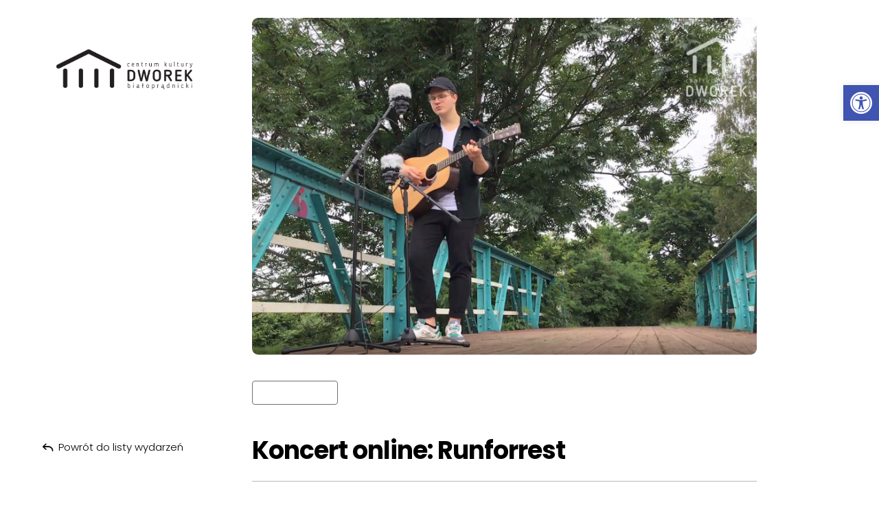

--- FILE ---
content_type: text/html; charset=UTF-8
request_url: https://dworek.eu/wydarzenia/koncert-online-runforrest/
body_size: 11947
content:
<!doctype html>
<html lang="pl-PL" data-theme="light">
<head>
    <!-- Google tag (gtag.js) -->
<script async src="https://www.googletagmanager.com/gtag/js?id=UA-130294044-1"></script>
<script>
  window.dataLayer = window.dataLayer || [];
  function gtag(){dataLayer.push(arguments);}
  gtag('js', new Date());

  gtag('config', 'UA-130294044-1');
</script>
    <meta charset="UTF-8" />
    <meta name="description" content="">
    <meta http-equiv="Content-Type" content="text/html; charset=UTF-8" />
    <meta name="viewport" content="width=device-width, initial-scale=1">
    <link rel="profile" href="https://gmpg.org/xfn/11">
    <meta name='robots' content='index, follow, max-image-preview:large, max-snippet:-1, max-video-preview:-1' />
	<style>img:is([sizes="auto" i], [sizes^="auto," i]) { contain-intrinsic-size: 3000px 1500px }</style>
	
	<!-- This site is optimized with the Yoast SEO plugin v25.7 - https://yoast.com/wordpress/plugins/seo/ -->
	<title>Koncert online: Runforrest - Centrum Kultury Dworek Białoprądnicki</title>
	<link rel="canonical" href="https://dworek.eu/wydarzenia/koncert-online-runforrest/" />
	<meta property="og:locale" content="pl_PL" />
	<meta property="og:type" content="article" />
	<meta property="og:title" content="Koncert online: Runforrest - Centrum Kultury Dworek Białoprądnicki" />
	<meta property="og:description" content="Przygotujcie się na porcję świetnej gry na gitarze akustycznej. Nagraliśmy dla Was na Zwierzyńcu koncert Runforrest czyli Grzegorza Wardęgi &#8211; młodego, bardzo zdolnego artysty, który wypływa na szerokie sceniczne wody i już jest o nim głośno. Transmisja odbędzie się 3 listopada o godz. 19.00 na naszych kanałach Youtube, Facebook oraz na stronie internetowej. Grzegorz WardęgaContinue reading &quot;Koncert online: Runforrest&quot;" />
	<meta property="og:url" content="https://dworek.eu/wydarzenia/koncert-online-runforrest/" />
	<meta property="og:site_name" content="Centrum Kultury Dworek Białoprądnicki" />
	<meta property="og:image" content="https://dworek.eu/wp-content/uploads/2023/06/koncert-online-runforrest.jpg" />
	<meta property="og:image:width" content="1600" />
	<meta property="og:image:height" content="1068" />
	<meta property="og:image:type" content="image/jpeg" />
	<meta name="twitter:card" content="summary_large_image" />
	<meta name="twitter:label1" content="Szacowany czas czytania" />
	<meta name="twitter:data1" content="2 minuty" />
	<script type="application/ld+json" class="yoast-schema-graph">{"@context":"https://schema.org","@graph":[{"@type":"WebPage","@id":"https://dworek.eu/wydarzenia/koncert-online-runforrest/","url":"https://dworek.eu/wydarzenia/koncert-online-runforrest/","name":"Koncert online: Runforrest - Centrum Kultury Dworek Białoprądnicki","isPartOf":{"@id":"https://dworek.eu/#website"},"primaryImageOfPage":{"@id":"https://dworek.eu/wydarzenia/koncert-online-runforrest/#primaryimage"},"image":{"@id":"https://dworek.eu/wydarzenia/koncert-online-runforrest/#primaryimage"},"thumbnailUrl":"https://dworek.eu/wp-content/uploads/2023/06/koncert-online-runforrest.jpg","datePublished":"2020-10-19T20:01:00+00:00","breadcrumb":{"@id":"https://dworek.eu/wydarzenia/koncert-online-runforrest/#breadcrumb"},"inLanguage":"pl-PL","potentialAction":[{"@type":"ReadAction","target":["https://dworek.eu/wydarzenia/koncert-online-runforrest/"]}]},{"@type":"ImageObject","inLanguage":"pl-PL","@id":"https://dworek.eu/wydarzenia/koncert-online-runforrest/#primaryimage","url":"https://dworek.eu/wp-content/uploads/2023/06/koncert-online-runforrest.jpg","contentUrl":"https://dworek.eu/wp-content/uploads/2023/06/koncert-online-runforrest.jpg","width":1600,"height":1068,"caption":"Koncert online: Runforrest"},{"@type":"BreadcrumbList","@id":"https://dworek.eu/wydarzenia/koncert-online-runforrest/#breadcrumb","itemListElement":[{"@type":"ListItem","position":1,"name":"Strona główna","item":"https://dworek.eu/"},{"@type":"ListItem","position":2,"name":"Wydarzenia","item":"https://dworek.eu/wydarzenia/"},{"@type":"ListItem","position":3,"name":"Koncert online: Runforrest"}]},{"@type":"WebSite","@id":"https://dworek.eu/#website","url":"https://dworek.eu/","name":"Centrum Kultury Dworek Białoprądnicki","description":"","potentialAction":[{"@type":"SearchAction","target":{"@type":"EntryPoint","urlTemplate":"https://dworek.eu/?s={search_term_string}"},"query-input":{"@type":"PropertyValueSpecification","valueRequired":true,"valueName":"search_term_string"}}],"inLanguage":"pl-PL"}]}</script>
	<!-- / Yoast SEO plugin. -->


<link rel='dns-prefetch' href='//maxcdn.bootstrapcdn.com' />
<link rel="alternate" type="application/rss+xml" title="Centrum Kultury Dworek Białoprądnicki &raquo; Kanał z wpisami" href="https://dworek.eu/feed/" />
<link rel="alternate" type="application/rss+xml" title="Centrum Kultury Dworek Białoprądnicki &raquo; Kanał z komentarzami" href="https://dworek.eu/comments/feed/" />
<script>
window._wpemojiSettings = {"baseUrl":"https:\/\/s.w.org\/images\/core\/emoji\/16.0.1\/72x72\/","ext":".png","svgUrl":"https:\/\/s.w.org\/images\/core\/emoji\/16.0.1\/svg\/","svgExt":".svg","source":{"concatemoji":"https:\/\/dworek.eu\/wp-includes\/js\/wp-emoji-release.min.js?ver=6.8.3"}};
/*! This file is auto-generated */
!function(s,n){var o,i,e;function c(e){try{var t={supportTests:e,timestamp:(new Date).valueOf()};sessionStorage.setItem(o,JSON.stringify(t))}catch(e){}}function p(e,t,n){e.clearRect(0,0,e.canvas.width,e.canvas.height),e.fillText(t,0,0);var t=new Uint32Array(e.getImageData(0,0,e.canvas.width,e.canvas.height).data),a=(e.clearRect(0,0,e.canvas.width,e.canvas.height),e.fillText(n,0,0),new Uint32Array(e.getImageData(0,0,e.canvas.width,e.canvas.height).data));return t.every(function(e,t){return e===a[t]})}function u(e,t){e.clearRect(0,0,e.canvas.width,e.canvas.height),e.fillText(t,0,0);for(var n=e.getImageData(16,16,1,1),a=0;a<n.data.length;a++)if(0!==n.data[a])return!1;return!0}function f(e,t,n,a){switch(t){case"flag":return n(e,"\ud83c\udff3\ufe0f\u200d\u26a7\ufe0f","\ud83c\udff3\ufe0f\u200b\u26a7\ufe0f")?!1:!n(e,"\ud83c\udde8\ud83c\uddf6","\ud83c\udde8\u200b\ud83c\uddf6")&&!n(e,"\ud83c\udff4\udb40\udc67\udb40\udc62\udb40\udc65\udb40\udc6e\udb40\udc67\udb40\udc7f","\ud83c\udff4\u200b\udb40\udc67\u200b\udb40\udc62\u200b\udb40\udc65\u200b\udb40\udc6e\u200b\udb40\udc67\u200b\udb40\udc7f");case"emoji":return!a(e,"\ud83e\udedf")}return!1}function g(e,t,n,a){var r="undefined"!=typeof WorkerGlobalScope&&self instanceof WorkerGlobalScope?new OffscreenCanvas(300,150):s.createElement("canvas"),o=r.getContext("2d",{willReadFrequently:!0}),i=(o.textBaseline="top",o.font="600 32px Arial",{});return e.forEach(function(e){i[e]=t(o,e,n,a)}),i}function t(e){var t=s.createElement("script");t.src=e,t.defer=!0,s.head.appendChild(t)}"undefined"!=typeof Promise&&(o="wpEmojiSettingsSupports",i=["flag","emoji"],n.supports={everything:!0,everythingExceptFlag:!0},e=new Promise(function(e){s.addEventListener("DOMContentLoaded",e,{once:!0})}),new Promise(function(t){var n=function(){try{var e=JSON.parse(sessionStorage.getItem(o));if("object"==typeof e&&"number"==typeof e.timestamp&&(new Date).valueOf()<e.timestamp+604800&&"object"==typeof e.supportTests)return e.supportTests}catch(e){}return null}();if(!n){if("undefined"!=typeof Worker&&"undefined"!=typeof OffscreenCanvas&&"undefined"!=typeof URL&&URL.createObjectURL&&"undefined"!=typeof Blob)try{var e="postMessage("+g.toString()+"("+[JSON.stringify(i),f.toString(),p.toString(),u.toString()].join(",")+"));",a=new Blob([e],{type:"text/javascript"}),r=new Worker(URL.createObjectURL(a),{name:"wpTestEmojiSupports"});return void(r.onmessage=function(e){c(n=e.data),r.terminate(),t(n)})}catch(e){}c(n=g(i,f,p,u))}t(n)}).then(function(e){for(var t in e)n.supports[t]=e[t],n.supports.everything=n.supports.everything&&n.supports[t],"flag"!==t&&(n.supports.everythingExceptFlag=n.supports.everythingExceptFlag&&n.supports[t]);n.supports.everythingExceptFlag=n.supports.everythingExceptFlag&&!n.supports.flag,n.DOMReady=!1,n.readyCallback=function(){n.DOMReady=!0}}).then(function(){return e}).then(function(){var e;n.supports.everything||(n.readyCallback(),(e=n.source||{}).concatemoji?t(e.concatemoji):e.wpemoji&&e.twemoji&&(t(e.twemoji),t(e.wpemoji)))}))}((window,document),window._wpemojiSettings);
</script>

<link rel='stylesheet' id='formidable-css' href='https://dworek.eu/wp-content/plugins/formidable/css/formidableforms1.css?ver=814634' media='all' />
<link rel='stylesheet' id='sbi_styles-css' href='https://dworek.eu/wp-content/plugins/instagram-feed/css/sbi-styles.min.css?ver=6.9.1' media='all' />
<style id='wp-emoji-styles-inline-css'>

	img.wp-smiley, img.emoji {
		display: inline !important;
		border: none !important;
		box-shadow: none !important;
		height: 1em !important;
		width: 1em !important;
		margin: 0 0.07em !important;
		vertical-align: -0.1em !important;
		background: none !important;
		padding: 0 !important;
	}
</style>
<link rel='stylesheet' id='wp-block-library-css' href='https://dworek.eu/wp-includes/css/dist/block-library/style.min.css?ver=6.8.3' media='all' />
<style id='global-styles-inline-css'>
:root{--wp--preset--aspect-ratio--square: 1;--wp--preset--aspect-ratio--4-3: 4/3;--wp--preset--aspect-ratio--3-4: 3/4;--wp--preset--aspect-ratio--3-2: 3/2;--wp--preset--aspect-ratio--2-3: 2/3;--wp--preset--aspect-ratio--16-9: 16/9;--wp--preset--aspect-ratio--9-16: 9/16;--wp--preset--color--black: #000000;--wp--preset--color--cyan-bluish-gray: #abb8c3;--wp--preset--color--white: #ffffff;--wp--preset--color--pale-pink: #f78da7;--wp--preset--color--vivid-red: #cf2e2e;--wp--preset--color--luminous-vivid-orange: #ff6900;--wp--preset--color--luminous-vivid-amber: #fcb900;--wp--preset--color--light-green-cyan: #7bdcb5;--wp--preset--color--vivid-green-cyan: #00d084;--wp--preset--color--pale-cyan-blue: #8ed1fc;--wp--preset--color--vivid-cyan-blue: #0693e3;--wp--preset--color--vivid-purple: #9b51e0;--wp--preset--color--background: #ffffff;--wp--preset--color--foreground: #404040;--wp--preset--color--primary: #3161FF;--wp--preset--color--secondary: #15803d;--wp--preset--color--tertiary: #0369a1;--wp--preset--gradient--vivid-cyan-blue-to-vivid-purple: linear-gradient(135deg,rgba(6,147,227,1) 0%,rgb(155,81,224) 100%);--wp--preset--gradient--light-green-cyan-to-vivid-green-cyan: linear-gradient(135deg,rgb(122,220,180) 0%,rgb(0,208,130) 100%);--wp--preset--gradient--luminous-vivid-amber-to-luminous-vivid-orange: linear-gradient(135deg,rgba(252,185,0,1) 0%,rgba(255,105,0,1) 100%);--wp--preset--gradient--luminous-vivid-orange-to-vivid-red: linear-gradient(135deg,rgba(255,105,0,1) 0%,rgb(207,46,46) 100%);--wp--preset--gradient--very-light-gray-to-cyan-bluish-gray: linear-gradient(135deg,rgb(238,238,238) 0%,rgb(169,184,195) 100%);--wp--preset--gradient--cool-to-warm-spectrum: linear-gradient(135deg,rgb(74,234,220) 0%,rgb(151,120,209) 20%,rgb(207,42,186) 40%,rgb(238,44,130) 60%,rgb(251,105,98) 80%,rgb(254,248,76) 100%);--wp--preset--gradient--blush-light-purple: linear-gradient(135deg,rgb(255,206,236) 0%,rgb(152,150,240) 100%);--wp--preset--gradient--blush-bordeaux: linear-gradient(135deg,rgb(254,205,165) 0%,rgb(254,45,45) 50%,rgb(107,0,62) 100%);--wp--preset--gradient--luminous-dusk: linear-gradient(135deg,rgb(255,203,112) 0%,rgb(199,81,192) 50%,rgb(65,88,208) 100%);--wp--preset--gradient--pale-ocean: linear-gradient(135deg,rgb(255,245,203) 0%,rgb(182,227,212) 50%,rgb(51,167,181) 100%);--wp--preset--gradient--electric-grass: linear-gradient(135deg,rgb(202,248,128) 0%,rgb(113,206,126) 100%);--wp--preset--gradient--midnight: linear-gradient(135deg,rgb(2,3,129) 0%,rgb(40,116,252) 100%);--wp--preset--font-size--small: 13px;--wp--preset--font-size--medium: 20px;--wp--preset--font-size--large: 36px;--wp--preset--font-size--x-large: 42px;--wp--preset--spacing--20: 0.44rem;--wp--preset--spacing--30: 0.67rem;--wp--preset--spacing--40: 1rem;--wp--preset--spacing--50: 1.5rem;--wp--preset--spacing--60: 2.25rem;--wp--preset--spacing--70: 3.38rem;--wp--preset--spacing--80: 5.06rem;--wp--preset--shadow--natural: 6px 6px 9px rgba(0, 0, 0, 0.2);--wp--preset--shadow--deep: 12px 12px 50px rgba(0, 0, 0, 0.4);--wp--preset--shadow--sharp: 6px 6px 0px rgba(0, 0, 0, 0.2);--wp--preset--shadow--outlined: 6px 6px 0px -3px rgba(255, 255, 255, 1), 6px 6px rgba(0, 0, 0, 1);--wp--preset--shadow--crisp: 6px 6px 0px rgba(0, 0, 0, 1);}:root { --wp--style--global--content-size: 40rem;--wp--style--global--wide-size: 70rem; }:where(body) { margin: 0; }.wp-site-blocks > .alignleft { float: left; margin-right: 2em; }.wp-site-blocks > .alignright { float: right; margin-left: 2em; }.wp-site-blocks > .aligncenter { justify-content: center; margin-left: auto; margin-right: auto; }:where(.is-layout-flex){gap: 0.5em;}:where(.is-layout-grid){gap: 0.5em;}.is-layout-flow > .alignleft{float: left;margin-inline-start: 0;margin-inline-end: 2em;}.is-layout-flow > .alignright{float: right;margin-inline-start: 2em;margin-inline-end: 0;}.is-layout-flow > .aligncenter{margin-left: auto !important;margin-right: auto !important;}.is-layout-constrained > .alignleft{float: left;margin-inline-start: 0;margin-inline-end: 2em;}.is-layout-constrained > .alignright{float: right;margin-inline-start: 2em;margin-inline-end: 0;}.is-layout-constrained > .aligncenter{margin-left: auto !important;margin-right: auto !important;}.is-layout-constrained > :where(:not(.alignleft):not(.alignright):not(.alignfull)){max-width: var(--wp--style--global--content-size);margin-left: auto !important;margin-right: auto !important;}.is-layout-constrained > .alignwide{max-width: var(--wp--style--global--wide-size);}body .is-layout-flex{display: flex;}.is-layout-flex{flex-wrap: wrap;align-items: center;}.is-layout-flex > :is(*, div){margin: 0;}body .is-layout-grid{display: grid;}.is-layout-grid > :is(*, div){margin: 0;}body{padding-top: 0px;padding-right: 0px;padding-bottom: 0px;padding-left: 0px;}a:where(:not(.wp-element-button)){text-decoration: underline;}:root :where(.wp-element-button, .wp-block-button__link){background-color: #32373c;border-width: 0;color: #fff;font-family: inherit;font-size: inherit;line-height: inherit;padding: calc(0.667em + 2px) calc(1.333em + 2px);text-decoration: none;}.has-black-color{color: var(--wp--preset--color--black) !important;}.has-cyan-bluish-gray-color{color: var(--wp--preset--color--cyan-bluish-gray) !important;}.has-white-color{color: var(--wp--preset--color--white) !important;}.has-pale-pink-color{color: var(--wp--preset--color--pale-pink) !important;}.has-vivid-red-color{color: var(--wp--preset--color--vivid-red) !important;}.has-luminous-vivid-orange-color{color: var(--wp--preset--color--luminous-vivid-orange) !important;}.has-luminous-vivid-amber-color{color: var(--wp--preset--color--luminous-vivid-amber) !important;}.has-light-green-cyan-color{color: var(--wp--preset--color--light-green-cyan) !important;}.has-vivid-green-cyan-color{color: var(--wp--preset--color--vivid-green-cyan) !important;}.has-pale-cyan-blue-color{color: var(--wp--preset--color--pale-cyan-blue) !important;}.has-vivid-cyan-blue-color{color: var(--wp--preset--color--vivid-cyan-blue) !important;}.has-vivid-purple-color{color: var(--wp--preset--color--vivid-purple) !important;}.has-background-color{color: var(--wp--preset--color--background) !important;}.has-foreground-color{color: var(--wp--preset--color--foreground) !important;}.has-primary-color{color: var(--wp--preset--color--primary) !important;}.has-secondary-color{color: var(--wp--preset--color--secondary) !important;}.has-tertiary-color{color: var(--wp--preset--color--tertiary) !important;}.has-black-background-color{background-color: var(--wp--preset--color--black) !important;}.has-cyan-bluish-gray-background-color{background-color: var(--wp--preset--color--cyan-bluish-gray) !important;}.has-white-background-color{background-color: var(--wp--preset--color--white) !important;}.has-pale-pink-background-color{background-color: var(--wp--preset--color--pale-pink) !important;}.has-vivid-red-background-color{background-color: var(--wp--preset--color--vivid-red) !important;}.has-luminous-vivid-orange-background-color{background-color: var(--wp--preset--color--luminous-vivid-orange) !important;}.has-luminous-vivid-amber-background-color{background-color: var(--wp--preset--color--luminous-vivid-amber) !important;}.has-light-green-cyan-background-color{background-color: var(--wp--preset--color--light-green-cyan) !important;}.has-vivid-green-cyan-background-color{background-color: var(--wp--preset--color--vivid-green-cyan) !important;}.has-pale-cyan-blue-background-color{background-color: var(--wp--preset--color--pale-cyan-blue) !important;}.has-vivid-cyan-blue-background-color{background-color: var(--wp--preset--color--vivid-cyan-blue) !important;}.has-vivid-purple-background-color{background-color: var(--wp--preset--color--vivid-purple) !important;}.has-background-background-color{background-color: var(--wp--preset--color--background) !important;}.has-foreground-background-color{background-color: var(--wp--preset--color--foreground) !important;}.has-primary-background-color{background-color: var(--wp--preset--color--primary) !important;}.has-secondary-background-color{background-color: var(--wp--preset--color--secondary) !important;}.has-tertiary-background-color{background-color: var(--wp--preset--color--tertiary) !important;}.has-black-border-color{border-color: var(--wp--preset--color--black) !important;}.has-cyan-bluish-gray-border-color{border-color: var(--wp--preset--color--cyan-bluish-gray) !important;}.has-white-border-color{border-color: var(--wp--preset--color--white) !important;}.has-pale-pink-border-color{border-color: var(--wp--preset--color--pale-pink) !important;}.has-vivid-red-border-color{border-color: var(--wp--preset--color--vivid-red) !important;}.has-luminous-vivid-orange-border-color{border-color: var(--wp--preset--color--luminous-vivid-orange) !important;}.has-luminous-vivid-amber-border-color{border-color: var(--wp--preset--color--luminous-vivid-amber) !important;}.has-light-green-cyan-border-color{border-color: var(--wp--preset--color--light-green-cyan) !important;}.has-vivid-green-cyan-border-color{border-color: var(--wp--preset--color--vivid-green-cyan) !important;}.has-pale-cyan-blue-border-color{border-color: var(--wp--preset--color--pale-cyan-blue) !important;}.has-vivid-cyan-blue-border-color{border-color: var(--wp--preset--color--vivid-cyan-blue) !important;}.has-vivid-purple-border-color{border-color: var(--wp--preset--color--vivid-purple) !important;}.has-background-border-color{border-color: var(--wp--preset--color--background) !important;}.has-foreground-border-color{border-color: var(--wp--preset--color--foreground) !important;}.has-primary-border-color{border-color: var(--wp--preset--color--primary) !important;}.has-secondary-border-color{border-color: var(--wp--preset--color--secondary) !important;}.has-tertiary-border-color{border-color: var(--wp--preset--color--tertiary) !important;}.has-vivid-cyan-blue-to-vivid-purple-gradient-background{background: var(--wp--preset--gradient--vivid-cyan-blue-to-vivid-purple) !important;}.has-light-green-cyan-to-vivid-green-cyan-gradient-background{background: var(--wp--preset--gradient--light-green-cyan-to-vivid-green-cyan) !important;}.has-luminous-vivid-amber-to-luminous-vivid-orange-gradient-background{background: var(--wp--preset--gradient--luminous-vivid-amber-to-luminous-vivid-orange) !important;}.has-luminous-vivid-orange-to-vivid-red-gradient-background{background: var(--wp--preset--gradient--luminous-vivid-orange-to-vivid-red) !important;}.has-very-light-gray-to-cyan-bluish-gray-gradient-background{background: var(--wp--preset--gradient--very-light-gray-to-cyan-bluish-gray) !important;}.has-cool-to-warm-spectrum-gradient-background{background: var(--wp--preset--gradient--cool-to-warm-spectrum) !important;}.has-blush-light-purple-gradient-background{background: var(--wp--preset--gradient--blush-light-purple) !important;}.has-blush-bordeaux-gradient-background{background: var(--wp--preset--gradient--blush-bordeaux) !important;}.has-luminous-dusk-gradient-background{background: var(--wp--preset--gradient--luminous-dusk) !important;}.has-pale-ocean-gradient-background{background: var(--wp--preset--gradient--pale-ocean) !important;}.has-electric-grass-gradient-background{background: var(--wp--preset--gradient--electric-grass) !important;}.has-midnight-gradient-background{background: var(--wp--preset--gradient--midnight) !important;}.has-small-font-size{font-size: var(--wp--preset--font-size--small) !important;}.has-medium-font-size{font-size: var(--wp--preset--font-size--medium) !important;}.has-large-font-size{font-size: var(--wp--preset--font-size--large) !important;}.has-x-large-font-size{font-size: var(--wp--preset--font-size--x-large) !important;}
:where(.wp-block-post-template.is-layout-flex){gap: 1.25em;}:where(.wp-block-post-template.is-layout-grid){gap: 1.25em;}
:where(.wp-block-columns.is-layout-flex){gap: 2em;}:where(.wp-block-columns.is-layout-grid){gap: 2em;}
:root :where(.wp-block-pullquote){font-size: 1.5em;line-height: 1.6;}
</style>
<link rel='stylesheet' id='cff-css' href='https://dworek.eu/wp-content/plugins/custom-facebook-feed/assets/css/cff-style.min.css?ver=4.3.4' media='all' />
<link rel='stylesheet' id='sb-font-awesome-css' href='https://maxcdn.bootstrapcdn.com/font-awesome/4.7.0/css/font-awesome.min.css?ver=6.8.3' media='all' />
<link rel='stylesheet' id='pojo-a11y-css' href='https://dworek.eu/wp-content/plugins/pojo-accessibility/modules/legacy/assets/css/style.min.css?ver=1.0.0' media='all' />
<link rel='stylesheet' id='fontello-icons-css' href='https://dworek.eu/wp-content/themes/dworek/fontello/css/dworek.css?ver=t5pqqu' media='all' />
<link rel='stylesheet' id='dworek-style-css' href='https://dworek.eu/wp-content/themes/dworek/style.css?ver=t5pqqu' media='all' />
<script src="https://dworek.eu/wp-includes/js/jquery/jquery.min.js?ver=3.7.1" id="jquery-core-js"></script>
<script src="https://dworek.eu/wp-includes/js/jquery/jquery-migrate.min.js?ver=3.4.1" id="jquery-migrate-js"></script>
<link rel="https://api.w.org/" href="https://dworek.eu/wp-json/" /><link rel="alternate" title="JSON" type="application/json" href="https://dworek.eu/wp-json/wp/v2/wydarzenia/12156" /><link rel="EditURI" type="application/rsd+xml" title="RSD" href="https://dworek.eu/xmlrpc.php?rsd" />
<meta name="generator" content="WordPress 6.8.3" />
<link rel='shortlink' href='https://dworek.eu/?p=12156' />
<link rel="alternate" title="oEmbed (JSON)" type="application/json+oembed" href="https://dworek.eu/wp-json/oembed/1.0/embed?url=https%3A%2F%2Fdworek.eu%2Fwydarzenia%2Fkoncert-online-runforrest%2F" />
<link rel="alternate" title="oEmbed (XML)" type="text/xml+oembed" href="https://dworek.eu/wp-json/oembed/1.0/embed?url=https%3A%2F%2Fdworek.eu%2Fwydarzenia%2Fkoncert-online-runforrest%2F&#038;format=xml" />
<style type="text/css">
#pojo-a11y-toolbar .pojo-a11y-toolbar-toggle a{ background-color: #4054b2;	color: #ffffff;}
#pojo-a11y-toolbar .pojo-a11y-toolbar-overlay, #pojo-a11y-toolbar .pojo-a11y-toolbar-overlay ul.pojo-a11y-toolbar-items.pojo-a11y-links{ border-color: #4054b2;}
body.pojo-a11y-focusable a:focus{ outline-style: solid !important;	outline-width: 1px !important;	outline-color: #FF0000 !important;}
#pojo-a11y-toolbar{ top: 124px !important;}
#pojo-a11y-toolbar .pojo-a11y-toolbar-overlay{ background-color: #ffffff;}
#pojo-a11y-toolbar .pojo-a11y-toolbar-overlay ul.pojo-a11y-toolbar-items li.pojo-a11y-toolbar-item a, #pojo-a11y-toolbar .pojo-a11y-toolbar-overlay p.pojo-a11y-toolbar-title{ color: #333333;}
#pojo-a11y-toolbar .pojo-a11y-toolbar-overlay ul.pojo-a11y-toolbar-items li.pojo-a11y-toolbar-item a.active{ background-color: #4054b2;	color: #ffffff;}
@media (max-width: 767px) { #pojo-a11y-toolbar { top: 124px !important; } }</style><link rel="icon" href="https://dworek.eu/wp-content/uploads/2023/06/cropped-dworek_favicon-32x32.png" sizes="32x32" />
<link rel="icon" href="https://dworek.eu/wp-content/uploads/2023/06/cropped-dworek_favicon-192x192.png" sizes="192x192" />
<link rel="apple-touch-icon" href="https://dworek.eu/wp-content/uploads/2023/06/cropped-dworek_favicon-180x180.png" />
<meta name="msapplication-TileImage" content="https://dworek.eu/wp-content/uploads/2023/06/cropped-dworek_favicon-270x270.png" />
<style>:root{--wp--preset--color--primary:#000000;}[data-theme=light] {--p:0 0% 0%;--pf:0 0% 0%;}.with_frm_style{--field-font-size:15px;--check-font-size:15px;--field-height:36px;--label-color:#000000;}</style>			</head>

	<body class="frontend wp-singular wydarzenia-template-default single single-wydarzenia postid-12156 wp-embed-responsive wp-theme-dworek" x-data="{ smallBar: false, menuOpen: false }">
        
		<a class="sr-only focus:not-sr-only" href="#content">Przeskocz do treści</a>
		<header class="topbar header fixed"
				:class="{ 'compact' : smallBar, 'h-screen lg:h-auto' : menuOpen }"
				@scroll.window="smallBar = (window.pageYOffset > 20) ? true : false">
			<div class="container mx-auto">
									<div class="lg:flex lg:flex-col">
						<div
							role="banner"
							class="lg:order-2 -ml-1 transition-all topbar__logo "
							:class="{ 'lg:-mt-14' : smallBar }">
							<a href="https://dworek.eu" rel="home" aria-label="powrót do strony głównej" class="inline-block">
																	<img src="https://dworek.eu/wp-content/uploads/2023/06/dworek_logo.png"
										width="265.5"
										height="80"
										alt="Centrum Kultury Dworek Białoprądnicki" />
															</a>
						</div>
						<div class="lg:h-[38.5px]"></div>					</div>
							</div>
		</header>

		
				<main id="content" class="container mx-auto" itemscope itemtype="https://schema.org/Event">
										<article>
		<header class="single-header">
						<figure class="wp-block-image size-full relative">
				<img src="https://dworek.eu/wp-content/uploads/2023/06/koncert-online-runforrest.jpg" alt="Koncert online: Runforrest">
			</figure>
						<div class="bigger_badge">
			<span class="badge badge-white" aria-label="typ wydarzenia: ">
				
			</span>
		</div>
				<h1 class="mt-10 text-4xl mb-6" itemprop="name">Koncert online: Runforrest</h1>
							<div class="dateCategoryCta">
    <div class="dateTimeCategory mb-1 ">
        <time datetime="2020-11-03 20:00"
        itemprop="startDate" content="2020-11-03T19:00"
        >
        <b class="uppercase">
                            wt. 3.11.20&nbsp;&nbsp;&gt;&nbsp;&nbsp;</b>19:00                        </time>
                            <span class="badge bg-transparent border-0 ml-3 lg:ml-8" aria-hidden="true">&nbsp;</span>
            </div>        </div>
								</header>
		<div class="sticky_container">
			<nav class="sticky back top-32">
				<a href="https://dworek.eu/wydarzenia/" class="backButton">
					<i class="icon icon-back"></i>
					<span>Powrót do listy wydarzeń</span>
				</a>
			</nav>
						
			<p style="font-size:large"><strong>Przygotujcie się<br />
na porcję świetnej gry na gitarze akustycznej. Nagraliśmy dla Was na Zwierzyńcu<br />
koncert Runforrest czyli Grzegorza Wardęgi &#8211; młodego, bardzo zdolnego artysty,<br />
który wypływa na szerokie sceniczne wody i już jest o nim głośno. Transmisja<br />
odbędzie się 3 listopada o godz. 19.00 na naszych kanałach Youtube, Facebook oraz<br />
na stronie internetowej. </strong></p>
<p style="font-size:large">Grzegorz Wardęga<br />
to piosenkarz i autor tekstów z Krakowa kryjący się pod pseudonimem Runforrest.<br />
Pierwszą gitarę ukradł z pokoju brata.<br />
Początkowo pisał miłosne ballady, śpiewając głównie o młodzieńczej,<br />
niekiedy trudnej miłości.<br />Jego<br />
debiutancka, akustyczna EPka ukazała się w 2017 roku otrzymując bardzo dobre<br />
recenzje. Po tym sukcesie zagrał suppporty przed innymi artystami z Polski i<br />
zagranicy, m.in. przed Jamesem Morrisonem czy Bass Astral x Igo.<br />Występował też<br />
na scenie OFF Festiwalu w Katowicach, na Męskim Graniu, na Netia OFF Camera i<br />
Tchnieniach. W 2019 roku ukazała się jego druga EP -ka – Romance, która<br />
pokazała nowszy kierunek w jakim zmierza jego twórczość.<br />Aktualnie prace<br />
nad debiutancka płytą przeplata z koncertowaniem na coraz większych scenach w<br />
duecie z Kuba Kopiczakiem, który odpowiada za elektronikę.<br />Jak sam<br />
przyznaje – nagranie na Zwierzyńcu jest dla niego sentymentalną podróżą do<br />
początków kariery, a więc gitary akustycznej.</p>
<p style="font-size:large"><strong>Dla<br />
przypomnienia:</strong></p>
<p style="font-size:large">Nasza<br />
działalność wychodzi daleko poza granice Prądnika Białego. Filie Dworku<br />
działają także w Dzielnicy V, VI i VII, i to właśnie w tej ostatniej &#8211; na<br />
Zwierzyńcu, nagraliśmy cykl koncertów w najpiękniejszych jej lokalizacjach.</p>
<p style="font-size:large">Kolejne nagrania<br />
zaprezentujemy już niebawem.</p>
<p style="font-size:large">Projekt<br />
sfinansowano ze środków Rady Dzielnicy VII Zwierzyniec.<br />Zdjęcia: Piotr<br />
Słodkowicz, Marek Smok Rajss<br />Nagranie<br />
dźwięku: Maciej Trifonidis</p>
<p style="font-size:large">Dołącz do<br />
<a href="https://www.facebook.com/events/392825978767698/?acontext=%7B%22action_history%22%3A[%7B%22surface%22%3A%22page%22%2C%22mechanism%22%3A%22page_admin_bar%22%2C%22extra_data%22%3A%22%7B%5C%22page_id%5C%22%3A115410028519978%7D%22%7D%2C%7B%22surface%22%3A%22events_admin_tool%22%2C%22mechanism%22%3A%22events_admin_tool%22%2C%22extra_data%22%3A%22[]%22%7D]%2C%22has_source%22%3Atrue%7D" target="_blank" class="button" rel="noopener">WYDARZENIA</a> na Facebooku i zaproś znajomych do oglądania koncertu.</p>
<p style="font-size:large"></p>
							<div class="lg:mt-9">
					<div class="dateCategoryCta midtext widget">
    <div class="dateTimeCategory mb-1 ">
        <time datetime="2020-11-03 20:00"
        itemprop="startDate" content="2020-11-03T19:00"
        >
        <b class="uppercase">
                            wt. 3.11.20&nbsp;&nbsp;&gt;&nbsp;&nbsp;</b>19:00                        </time>
                            <span class="badge bg-transparent border-0 ml-3 lg:ml-8" aria-hidden="true">&nbsp;</span>
            </div>        </div>
				</div>
								</div>
	</article>
					</main>
		
					<footer id="footer" class="container mx-auto">
				<div class="pt-20 pb-16 hidden lg:block lg:ml-28">
    <div class="lg:flex gap-12 items-end">
        <a href="https://dworek.eu" rel="home" class="inline-block">
                            <img src="https://dworek.eu/wp-content/uploads/2023/06/dworek_logo.png"
                    width="265.5"
                    height="80"
                    alt="Centrum Kultury Dworek Białoprądnicki" />
                    </a>
        <span class="leading-tight max-md:block">
            Centrum Kultury Dworek Białoprądnicki<br>
            Instytucja Kultury Miasta Kraków
        </span>
    </div>
</div>

<div class="flex lg:ml-28 text-15px">
    <div class="w-1/3"><p class="mb-6"><strong>Centrum Kultury </strong><br />
<strong>Dworek Białoprądnicki</strong></p>
<p class="mb-6">ul. Papiernicza 2<br />
31-221 Kraków</p>
<p class="mb-6">tel. +48 12 420 49 50<br />
NIP 675-000-64-70</p>
</div>
    <div class="hidden md:block">	<ul class="font-bold font-light ">
	<li class="my-6"><a href="https://dworek.eu" class="font-semibold p-4 hover:text-primary">Strona startowa</a></li>					<li class="menu-item menu-item-type-post_type_archive menu-item-object-wydarzenia">
							<a target="_self" href="https://dworek.eu/wydarzenia/" class="px-4 hover:text-primary">Wydarzenia</a>
								</li>
							<li class="menu-item menu-item-type-post_type_archive menu-item-object-zajecia-stale">
							<a target="_self" href="https://dworek.eu/zajecia/" class="px-4 hover:text-primary">Zajęcia</a>
								</li>
							<li class="menu-item menu-item-type-post_type menu-item-object-page current_page_parent">
							<a target="_self" href="https://dworek.eu/aktualnosci/" class="px-4 hover:text-primary">Aktualności</a>
								</li>
							<li class="menu-item menu-item-type-post_type menu-item-object-page">
							<a target="_self" href="https://dworek.eu/kluby-kultury/" class="px-4 hover:text-primary">Kluby Kultury</a>
								</li>
				</ul>
</div>    <div class="hidden md:block">	<ul class="font-bold lg:font-light lg:ml-8">
						<li class="menu-item menu-item-type-post_type menu-item-object-page my-6">
							<a target="_self" href="https://dworek.eu/o-nas/" class="px-4 hover:text-primary font-semibold">O nas</a>
								</li>
							<li class="menu-item menu-item-type-post_type menu-item-object-page">
							<a target="_self" href="https://dworek.eu/media/" class="px-4 hover:text-primary">Dworek TV</a>
								</li>
							<li class="menu-item menu-item-type-post_type menu-item-object-page menu-item-has-children">
												<a target="_self" href="https://dworek.eu/wynajem/" class="p-4 hover:text-primary">Usługi</a>
												</li>
							<li class="menu-item menu-item-type-post_type menu-item-object-page">
							<a target="_self" href="https://dworek.eu/kontakt/" class="px-4 hover:text-primary">Kontakt</a>
								</li>
				</ul>
</div>    <div class="ml-auto">
        <ul class="socials flex justify-end pt-6">
            <li><a target="_blank" href="https://www.facebook.com/dworek.bialopradnicki" aria-label="nasz fanpage na Facebooku"><i class="icon-facebook"></i></a></li>
                <li><a target="_blank" href="https://www.youtube.com/@centrumkulturydworekbiaopr7227" aria-label="nasz kanał na YouTube"><i class="icon-youtube"></i></a></li>
                <li><a target="_blank" href="https://www.instagram.com/dworekbialopradnicki/" aria-label="nasz profil na Instagramie"><i class="icon-instagram"></i></a></li>
    </ul>    </div>
</div>

<div class="md:flex lg:ml-28 mt-8 lg:py-28 text-15px">
            <a href="https://dworek.eu/rodo/" class="max-md:block max-md:my-4">Polityka prywatności</a>
                <a href="https://dworek.eu/deklaracja-dostepnosci/" class="max-md:block max-md:my-4 md:ml-10">Deklaracja dostępności</a>
                <a href="https://dworek.eu/wp-content/uploads/2026/01/Polityka-Ochrony-Dzieci-w-Centrum-Kultury-Dworek-Bialopradnicki-2026.pdf" class="max-md:block max-md:my-4 md:ml-10">Standardy ochrony małoletnich</a>
        <div class="ml-auto md:flex md:space-x-8">
                <span class="max-md:block max-md:my-4">
            <img src="https://dworek.eu/wp-content/themes/dworek/logo-krakow.jpg" width="138" height="30" alt="Kraków">
        </span>
        <a href="https://www.bip.krakow.pl/?bip_id=469" target="_blank" class="max-md:block">
            <img src="https://dworek.eu/wp-content/themes/dworek/bip_txt.png" width="167.5" height="38" alt="Biuletyn Informacji Publicznej">
        </a> 
    </div>

</div>
			</footer>
			<script type="speculationrules">
{"prefetch":[{"source":"document","where":{"and":[{"href_matches":"\/*"},{"not":{"href_matches":["\/wp-*.php","\/wp-admin\/*","\/wp-content\/uploads\/*","\/wp-content\/*","\/wp-content\/plugins\/*","\/wp-content\/themes\/dworek\/*","\/*\\?(.+)"]}},{"not":{"selector_matches":"a[rel~=\"nofollow\"]"}},{"not":{"selector_matches":".no-prefetch, .no-prefetch a"}}]},"eagerness":"conservative"}]}
</script>
<!-- Custom Facebook Feed JS -->
<script type="text/javascript">var cffajaxurl = "https://dworek.eu/wp-admin/admin-ajax.php";
var cfflinkhashtags = "true";
</script>
<!-- Instagram Feed JS -->
<script type="text/javascript">
var sbiajaxurl = "https://dworek.eu/wp-admin/admin-ajax.php";
</script>
<script src="https://dworek.eu/wp-content/plugins/custom-facebook-feed/assets/js/cff-scripts.min.js?ver=4.3.4" id="cffscripts-js"></script>
<script id="pojo-a11y-js-extra">
var PojoA11yOptions = {"focusable":"","remove_link_target":"","add_role_links":"1","enable_save":"1","save_expiration":"12"};
</script>
<script src="https://dworek.eu/wp-content/plugins/pojo-accessibility/modules/legacy/assets/js/app.min.js?ver=1.0.0" id="pojo-a11y-js"></script>
<script src="https://dworek.eu/wp-content/themes/dworek/js/script.min.js?ver=t5pqqu" id="dworek-script-js"></script>
		<nav id="pojo-a11y-toolbar" class="pojo-a11y-toolbar-right" role="navigation">
			<div class="pojo-a11y-toolbar-toggle">
				<a class="pojo-a11y-toolbar-link pojo-a11y-toolbar-toggle-link" href="javascript:void(0);" title="Dostępność" role="button">
					<span class="pojo-sr-only sr-only">Otwórz pasek narzędzi</span>
					<svg xmlns="http://www.w3.org/2000/svg" viewBox="0 0 100 100" fill="currentColor" width="1em">
						<title>Dostępność</title>
						<path d="M50 8.1c23.2 0 41.9 18.8 41.9 41.9 0 23.2-18.8 41.9-41.9 41.9C26.8 91.9 8.1 73.2 8.1 50S26.8 8.1 50 8.1M50 0C22.4 0 0 22.4 0 50s22.4 50 50 50 50-22.4 50-50S77.6 0 50 0zm0 11.3c-21.4 0-38.7 17.3-38.7 38.7S28.6 88.7 50 88.7 88.7 71.4 88.7 50 71.4 11.3 50 11.3zm0 8.9c4 0 7.3 3.2 7.3 7.3S54 34.7 50 34.7s-7.3-3.2-7.3-7.3 3.3-7.2 7.3-7.2zm23.7 19.7c-5.8 1.4-11.2 2.6-16.6 3.2.2 20.4 2.5 24.8 5 31.4.7 1.9-.2 4-2.1 4.7-1.9.7-4-.2-4.7-2.1-1.8-4.5-3.4-8.2-4.5-15.8h-2c-1 7.6-2.7 11.3-4.5 15.8-.7 1.9-2.8 2.8-4.7 2.1-1.9-.7-2.8-2.8-2.1-4.7 2.6-6.6 4.9-11 5-31.4-5.4-.6-10.8-1.8-16.6-3.2-1.7-.4-2.8-2.1-2.4-3.9.4-1.7 2.1-2.8 3.9-2.4 19.5 4.6 25.1 4.6 44.5 0 1.7-.4 3.5.7 3.9 2.4.7 1.8-.3 3.5-2.1 3.9z"/>					</svg>
				</a>
			</div>
			<div class="pojo-a11y-toolbar-overlay">
				<div class="pojo-a11y-toolbar-inner">
					<p class="pojo-a11y-toolbar-title">Dostępność</p>

					<ul class="pojo-a11y-toolbar-items pojo-a11y-tools">
																			<li class="pojo-a11y-toolbar-item">
								<a href="#" class="pojo-a11y-toolbar-link pojo-a11y-btn-resize-font pojo-a11y-btn-resize-plus" data-action="resize-plus" data-action-group="resize" tabindex="-1" role="button">
									<span class="pojo-a11y-toolbar-icon"><svg version="1.1" xmlns="http://www.w3.org/2000/svg" width="1em" viewBox="0 0 448 448"><title>Powiększ litery</title><path fill="currentColor" d="M256 200v16c0 4.25-3.75 8-8 8h-56v56c0 4.25-3.75 8-8 8h-16c-4.25 0-8-3.75-8-8v-56h-56c-4.25 0-8-3.75-8-8v-16c0-4.25 3.75-8 8-8h56v-56c0-4.25 3.75-8 8-8h16c4.25 0 8 3.75 8 8v56h56c4.25 0 8 3.75 8 8zM288 208c0-61.75-50.25-112-112-112s-112 50.25-112 112 50.25 112 112 112 112-50.25 112-112zM416 416c0 17.75-14.25 32-32 32-8.5 0-16.75-3.5-22.5-9.5l-85.75-85.5c-29.25 20.25-64.25 31-99.75 31-97.25 0-176-78.75-176-176s78.75-176 176-176 176 78.75 176 176c0 35.5-10.75 70.5-31 99.75l85.75 85.75c5.75 5.75 9.25 14 9.25 22.5z"></path></svg></span><span class="pojo-a11y-toolbar-text">Powiększ litery</span>								</a>
							</li>

							<li class="pojo-a11y-toolbar-item">
								<a href="#" class="pojo-a11y-toolbar-link pojo-a11y-btn-resize-font pojo-a11y-btn-resize-minus" data-action="resize-minus" data-action-group="resize" tabindex="-1" role="button">
									<span class="pojo-a11y-toolbar-icon"><svg version="1.1" xmlns="http://www.w3.org/2000/svg" width="1em" viewBox="0 0 448 448"><title>Zmniejsz litery</title><path fill="currentColor" d="M256 200v16c0 4.25-3.75 8-8 8h-144c-4.25 0-8-3.75-8-8v-16c0-4.25 3.75-8 8-8h144c4.25 0 8 3.75 8 8zM288 208c0-61.75-50.25-112-112-112s-112 50.25-112 112 50.25 112 112 112 112-50.25 112-112zM416 416c0 17.75-14.25 32-32 32-8.5 0-16.75-3.5-22.5-9.5l-85.75-85.5c-29.25 20.25-64.25 31-99.75 31-97.25 0-176-78.75-176-176s78.75-176 176-176 176 78.75 176 176c0 35.5-10.75 70.5-31 99.75l85.75 85.75c5.75 5.75 9.25 14 9.25 22.5z"></path></svg></span><span class="pojo-a11y-toolbar-text">Zmniejsz litery</span>								</a>
							</li>
						
						
						
													<li class="pojo-a11y-toolbar-item">
								<a href="#" class="pojo-a11y-toolbar-link pojo-a11y-btn-background-group pojo-a11y-btn-negative-contrast" data-action="negative-contrast" data-action-group="schema" tabindex="-1" role="button">

									<span class="pojo-a11y-toolbar-icon"><svg version="1.1" xmlns="http://www.w3.org/2000/svg" width="1em" viewBox="0 0 448 448"><title>Wersja kontrastowa</title><path fill="currentColor" d="M416 240c-23.75-36.75-56.25-68.25-95.25-88.25 10 17 15.25 36.5 15.25 56.25 0 61.75-50.25 112-112 112s-112-50.25-112-112c0-19.75 5.25-39.25 15.25-56.25-39 20-71.5 51.5-95.25 88.25 42.75 66 111.75 112 192 112s149.25-46 192-112zM236 144c0-6.5-5.5-12-12-12-41.75 0-76 34.25-76 76 0 6.5 5.5 12 12 12s12-5.5 12-12c0-28.5 23.5-52 52-52 6.5 0 12-5.5 12-12zM448 240c0 6.25-2 12-5 17.25-46 75.75-130.25 126.75-219 126.75s-173-51.25-219-126.75c-3-5.25-5-11-5-17.25s2-12 5-17.25c46-75.5 130.25-126.75 219-126.75s173 51.25 219 126.75c3 5.25 5 11 5 17.25z"></path></svg></span><span class="pojo-a11y-toolbar-text">Wersja kontrastowa</span>								</a>
							</li>
						
						
													<li class="pojo-a11y-toolbar-item">
								<a href="#" class="pojo-a11y-toolbar-link pojo-a11y-btn-links-underline" data-action="links-underline" data-action-group="toggle" tabindex="-1" role="button">
									<span class="pojo-a11y-toolbar-icon"><svg version="1.1" xmlns="http://www.w3.org/2000/svg" width="1em" viewBox="0 0 448 448"><title>Podkreśl linki</title><path fill="currentColor" d="M364 304c0-6.5-2.5-12.5-7-17l-52-52c-4.5-4.5-10.75-7-17-7-7.25 0-13 2.75-18 8 8.25 8.25 18 15.25 18 28 0 13.25-10.75 24-24 24-12.75 0-19.75-9.75-28-18-5.25 5-8.25 10.75-8.25 18.25 0 6.25 2.5 12.5 7 17l51.5 51.75c4.5 4.5 10.75 6.75 17 6.75s12.5-2.25 17-6.5l36.75-36.5c4.5-4.5 7-10.5 7-16.75zM188.25 127.75c0-6.25-2.5-12.5-7-17l-51.5-51.75c-4.5-4.5-10.75-7-17-7s-12.5 2.5-17 6.75l-36.75 36.5c-4.5 4.5-7 10.5-7 16.75 0 6.5 2.5 12.5 7 17l52 52c4.5 4.5 10.75 6.75 17 6.75 7.25 0 13-2.5 18-7.75-8.25-8.25-18-15.25-18-28 0-13.25 10.75-24 24-24 12.75 0 19.75 9.75 28 18 5.25-5 8.25-10.75 8.25-18.25zM412 304c0 19-7.75 37.5-21.25 50.75l-36.75 36.5c-13.5 13.5-31.75 20.75-50.75 20.75-19.25 0-37.5-7.5-51-21.25l-51.5-51.75c-13.5-13.5-20.75-31.75-20.75-50.75 0-19.75 8-38.5 22-52.25l-22-22c-13.75 14-32.25 22-52 22-19 0-37.5-7.5-51-21l-52-52c-13.75-13.75-21-31.75-21-51 0-19 7.75-37.5 21.25-50.75l36.75-36.5c13.5-13.5 31.75-20.75 50.75-20.75 19.25 0 37.5 7.5 51 21.25l51.5 51.75c13.5 13.5 20.75 31.75 20.75 50.75 0 19.75-8 38.5-22 52.25l22 22c13.75-14 32.25-22 52-22 19 0 37.5 7.5 51 21l52 52c13.75 13.75 21 31.75 21 51z"></path></svg></span><span class="pojo-a11y-toolbar-text">Podkreśl linki</span>								</a>
							</li>
						
																		<li class="pojo-a11y-toolbar-item">
							<a href="#" class="pojo-a11y-toolbar-link pojo-a11y-btn-reset" data-action="reset" tabindex="-1" role="button">
								<span class="pojo-a11y-toolbar-icon"><svg version="1.1" xmlns="http://www.w3.org/2000/svg" width="1em" viewBox="0 0 448 448"><title>Resetuj</title><path fill="currentColor" d="M384 224c0 105.75-86.25 192-192 192-57.25 0-111.25-25.25-147.75-69.25-2.5-3.25-2.25-8 0.5-10.75l34.25-34.5c1.75-1.5 4-2.25 6.25-2.25 2.25 0.25 4.5 1.25 5.75 3 24.5 31.75 61.25 49.75 101 49.75 70.5 0 128-57.5 128-128s-57.5-128-128-128c-32.75 0-63.75 12.5-87 34.25l34.25 34.5c4.75 4.5 6 11.5 3.5 17.25-2.5 6-8.25 10-14.75 10h-112c-8.75 0-16-7.25-16-16v-112c0-6.5 4-12.25 10-14.75 5.75-2.5 12.75-1.25 17.25 3.5l32.5 32.25c35.25-33.25 83-53 132.25-53 105.75 0 192 86.25 192 192z"></path></svg></span>
								<span class="pojo-a11y-toolbar-text">Resetuj</span>
							</a>
						</li>
					</ul>
									</div>
			</div>
		</nav>
		
			</body>
</html>

<!-- Page supported by LiteSpeed Cache 7.6.2 on 2026-01-22 02:39:47 -->

--- FILE ---
content_type: text/css
request_url: https://dworek.eu/wp-content/themes/dworek/fontello/css/dworek.css?ver=t5pqqu
body_size: 924
content:
@font-face {
  font-family: 'dworek';
  src: url('../font/dworek.eot?76776328');
  src: url('../font/dworek.eot?76776328#iefix') format('embedded-opentype'),
       url('../font/dworek.woff2?76776328') format('woff2'),
       url('../font/dworek.woff?76776328') format('woff'),
       url('../font/dworek.ttf?76776328') format('truetype'),
       url('../font/dworek.svg?76776328#dworek') format('svg');
  font-weight: normal;
  font-style: normal;
}
/* Chrome hack: SVG is rendered more smooth in Windozze. 100% magic, uncomment if you need it. */
/* Note, that will break hinting! In other OS-es font will be not as sharp as it could be */
/*
@media screen and (-webkit-min-device-pixel-ratio:0) {
  @font-face {
    font-family: 'dworek';
    src: url('../font/dworek.svg?76776328#dworek') format('svg');
  }
}
*/
[class^="icon-"]:before, [class*=" icon-"]:before {
  font-family: "dworek";
  font-style: normal;
  font-weight: normal;
  speak: never;

  display: inline-block;
  text-decoration: inherit;
  width: 1em;
  margin-right: .2em;
  text-align: center;
  /* opacity: .8; */

  /* For safety - reset parent styles, that can break glyph codes*/
  font-variant: normal;
  text-transform: none;

  /* fix buttons height, for twitter bootstrap */
  line-height: 1em;

  /* Animation center compensation - margins should be symmetric */
  /* remove if not needed */
  margin-left: .2em;

  /* you can be more comfortable with increased icons size */
  /* font-size: 120%; */

  /* Font smoothing. That was taken from TWBS */
  -webkit-font-smoothing: antialiased;
  -moz-osx-font-smoothing: grayscale;

  /* Uncomment for 3D effect */
  /* text-shadow: 1px 1px 1px rgba(127, 127, 127, 0.3); */
}

.icon-instagram:before { content: '\e800'; } /* '' */
.icon-youtube:before { content: '\e801'; } /* '' */
.icon-facebook:before { content: '\e802'; } /* '' */
.icon-arrow:before { content: '\e803'; } /* '' */
.icon-arrow-back:before { content: '\e804'; } /* '' */
.icon-back:before { content: '\e805'; } /* '' */
.icon-search:before { content: '\e806'; } /* '' */
.icon-plus-circled:before { content: '\e807'; } /* '' */
